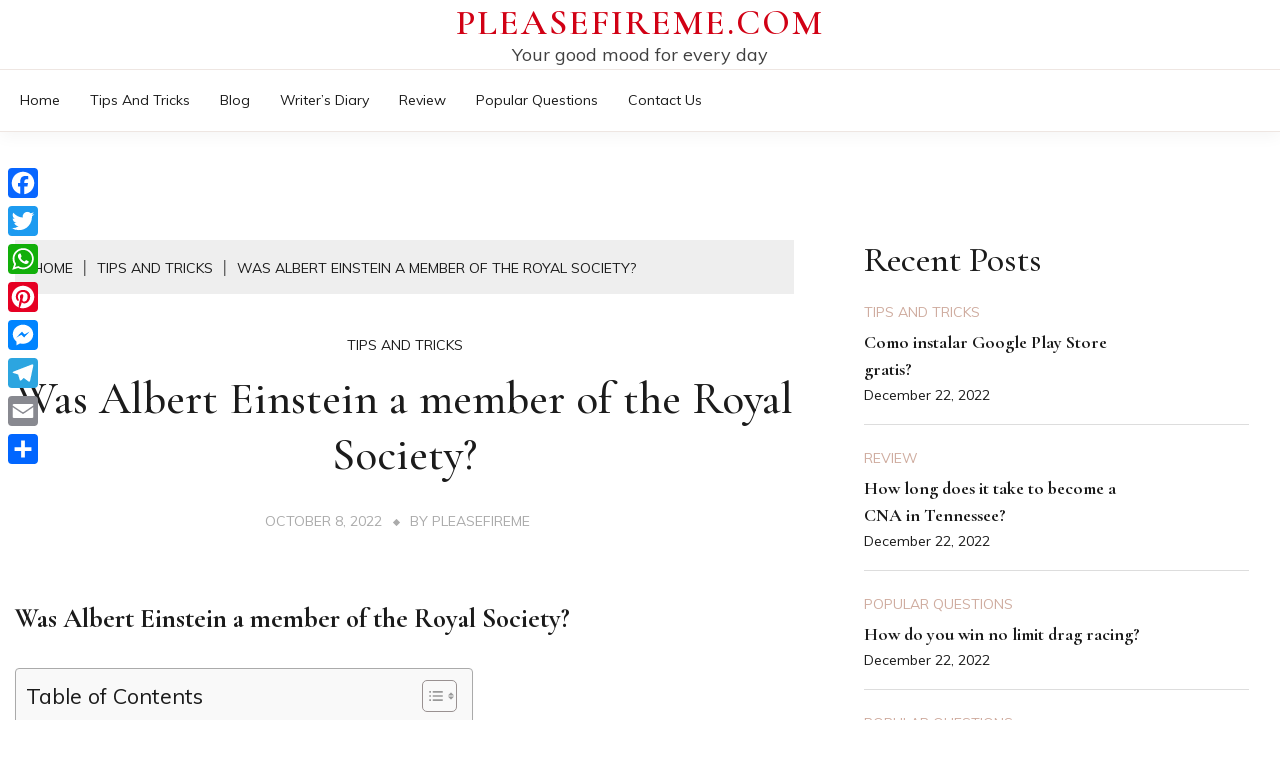

--- FILE ---
content_type: text/html; charset=UTF-8
request_url: https://pleasefireme.com/tips-and-tricks/was-albert-einstein-a-member-of-the-royal-society/
body_size: 11143
content:
<!doctype html>
<html lang="en-US">

<head>
	<meta charset="UTF-8">
	<meta name="viewport" content="width=device-width, initial-scale=1">
	<link rel="profile" href="https://gmpg.org/xfn/11">

	<title>Was Albert Einstein a member of the Royal Society? &#8211; Pleasefireme.com</title>
<meta name='robots' content='max-image-preview:large' />
	<style>img:is([sizes="auto" i], [sizes^="auto," i]) { contain-intrinsic-size: 3000px 1500px }</style>
	<link rel='dns-prefetch' href='//static.addtoany.com' />
<link rel='dns-prefetch' href='//fonts.googleapis.com' />
<link rel='stylesheet' id='wp-block-library-css' href="https://pleasefireme.com/wp-includes/css/dist/block-library/style.min.css?ver=6.7.4" media='all' />
<style id='wp-block-library-theme-inline-css'>
.wp-block-audio :where(figcaption){color:#555;font-size:13px;text-align:center}.is-dark-theme .wp-block-audio :where(figcaption){color:#ffffffa6}.wp-block-audio{margin:0 0 1em}.wp-block-code{border:1px solid #ccc;border-radius:4px;font-family:Menlo,Consolas,monaco,monospace;padding:.8em 1em}.wp-block-embed :where(figcaption){color:#555;font-size:13px;text-align:center}.is-dark-theme .wp-block-embed :where(figcaption){color:#ffffffa6}.wp-block-embed{margin:0 0 1em}.blocks-gallery-caption{color:#555;font-size:13px;text-align:center}.is-dark-theme .blocks-gallery-caption{color:#ffffffa6}:root :where(.wp-block-image figcaption){color:#555;font-size:13px;text-align:center}.is-dark-theme :root :where(.wp-block-image figcaption){color:#ffffffa6}.wp-block-image{margin:0 0 1em}.wp-block-pullquote{border-bottom:4px solid;border-top:4px solid;color:currentColor;margin-bottom:1.75em}.wp-block-pullquote cite,.wp-block-pullquote footer,.wp-block-pullquote__citation{color:currentColor;font-size:.8125em;font-style:normal;text-transform:uppercase}.wp-block-quote{border-left:.25em solid;margin:0 0 1.75em;padding-left:1em}.wp-block-quote cite,.wp-block-quote footer{color:currentColor;font-size:.8125em;font-style:normal;position:relative}.wp-block-quote:where(.has-text-align-right){border-left:none;border-right:.25em solid;padding-left:0;padding-right:1em}.wp-block-quote:where(.has-text-align-center){border:none;padding-left:0}.wp-block-quote.is-large,.wp-block-quote.is-style-large,.wp-block-quote:where(.is-style-plain){border:none}.wp-block-search .wp-block-search__label{font-weight:700}.wp-block-search__button{border:1px solid #ccc;padding:.375em .625em}:where(.wp-block-group.has-background){padding:1.25em 2.375em}.wp-block-separator.has-css-opacity{opacity:.4}.wp-block-separator{border:none;border-bottom:2px solid;margin-left:auto;margin-right:auto}.wp-block-separator.has-alpha-channel-opacity{opacity:1}.wp-block-separator:not(.is-style-wide):not(.is-style-dots){width:100px}.wp-block-separator.has-background:not(.is-style-dots){border-bottom:none;height:1px}.wp-block-separator.has-background:not(.is-style-wide):not(.is-style-dots){height:2px}.wp-block-table{margin:0 0 1em}.wp-block-table td,.wp-block-table th{word-break:normal}.wp-block-table :where(figcaption){color:#555;font-size:13px;text-align:center}.is-dark-theme .wp-block-table :where(figcaption){color:#ffffffa6}.wp-block-video :where(figcaption){color:#555;font-size:13px;text-align:center}.is-dark-theme .wp-block-video :where(figcaption){color:#ffffffa6}.wp-block-video{margin:0 0 1em}:root :where(.wp-block-template-part.has-background){margin-bottom:0;margin-top:0;padding:1.25em 2.375em}
</style>
<style id='classic-theme-styles-inline-css'>
/*! This file is auto-generated */
.wp-block-button__link{color:#fff;background-color:#32373c;border-radius:9999px;box-shadow:none;text-decoration:none;padding:calc(.667em + 2px) calc(1.333em + 2px);font-size:1.125em}.wp-block-file__button{background:#32373c;color:#fff;text-decoration:none}
</style>
<style id='global-styles-inline-css'>
:root{--wp--preset--aspect-ratio--square: 1;--wp--preset--aspect-ratio--4-3: 4/3;--wp--preset--aspect-ratio--3-4: 3/4;--wp--preset--aspect-ratio--3-2: 3/2;--wp--preset--aspect-ratio--2-3: 2/3;--wp--preset--aspect-ratio--16-9: 16/9;--wp--preset--aspect-ratio--9-16: 9/16;--wp--preset--color--black: #000000;--wp--preset--color--cyan-bluish-gray: #abb8c3;--wp--preset--color--white: #ffffff;--wp--preset--color--pale-pink: #f78da7;--wp--preset--color--vivid-red: #cf2e2e;--wp--preset--color--luminous-vivid-orange: #ff6900;--wp--preset--color--luminous-vivid-amber: #fcb900;--wp--preset--color--light-green-cyan: #7bdcb5;--wp--preset--color--vivid-green-cyan: #00d084;--wp--preset--color--pale-cyan-blue: #8ed1fc;--wp--preset--color--vivid-cyan-blue: #0693e3;--wp--preset--color--vivid-purple: #9b51e0;--wp--preset--gradient--vivid-cyan-blue-to-vivid-purple: linear-gradient(135deg,rgba(6,147,227,1) 0%,rgb(155,81,224) 100%);--wp--preset--gradient--light-green-cyan-to-vivid-green-cyan: linear-gradient(135deg,rgb(122,220,180) 0%,rgb(0,208,130) 100%);--wp--preset--gradient--luminous-vivid-amber-to-luminous-vivid-orange: linear-gradient(135deg,rgba(252,185,0,1) 0%,rgba(255,105,0,1) 100%);--wp--preset--gradient--luminous-vivid-orange-to-vivid-red: linear-gradient(135deg,rgba(255,105,0,1) 0%,rgb(207,46,46) 100%);--wp--preset--gradient--very-light-gray-to-cyan-bluish-gray: linear-gradient(135deg,rgb(238,238,238) 0%,rgb(169,184,195) 100%);--wp--preset--gradient--cool-to-warm-spectrum: linear-gradient(135deg,rgb(74,234,220) 0%,rgb(151,120,209) 20%,rgb(207,42,186) 40%,rgb(238,44,130) 60%,rgb(251,105,98) 80%,rgb(254,248,76) 100%);--wp--preset--gradient--blush-light-purple: linear-gradient(135deg,rgb(255,206,236) 0%,rgb(152,150,240) 100%);--wp--preset--gradient--blush-bordeaux: linear-gradient(135deg,rgb(254,205,165) 0%,rgb(254,45,45) 50%,rgb(107,0,62) 100%);--wp--preset--gradient--luminous-dusk: linear-gradient(135deg,rgb(255,203,112) 0%,rgb(199,81,192) 50%,rgb(65,88,208) 100%);--wp--preset--gradient--pale-ocean: linear-gradient(135deg,rgb(255,245,203) 0%,rgb(182,227,212) 50%,rgb(51,167,181) 100%);--wp--preset--gradient--electric-grass: linear-gradient(135deg,rgb(202,248,128) 0%,rgb(113,206,126) 100%);--wp--preset--gradient--midnight: linear-gradient(135deg,rgb(2,3,129) 0%,rgb(40,116,252) 100%);--wp--preset--font-size--small: 16px;--wp--preset--font-size--medium: 20px;--wp--preset--font-size--large: 25px;--wp--preset--font-size--x-large: 42px;--wp--preset--font-size--larger: 35px;--wp--preset--spacing--20: 0.44rem;--wp--preset--spacing--30: 0.67rem;--wp--preset--spacing--40: 1rem;--wp--preset--spacing--50: 1.5rem;--wp--preset--spacing--60: 2.25rem;--wp--preset--spacing--70: 3.38rem;--wp--preset--spacing--80: 5.06rem;--wp--preset--shadow--natural: 6px 6px 9px rgba(0, 0, 0, 0.2);--wp--preset--shadow--deep: 12px 12px 50px rgba(0, 0, 0, 0.4);--wp--preset--shadow--sharp: 6px 6px 0px rgba(0, 0, 0, 0.2);--wp--preset--shadow--outlined: 6px 6px 0px -3px rgba(255, 255, 255, 1), 6px 6px rgba(0, 0, 0, 1);--wp--preset--shadow--crisp: 6px 6px 0px rgba(0, 0, 0, 1);}:where(.is-layout-flex){gap: 0.5em;}:where(.is-layout-grid){gap: 0.5em;}body .is-layout-flex{display: flex;}.is-layout-flex{flex-wrap: wrap;align-items: center;}.is-layout-flex > :is(*, div){margin: 0;}body .is-layout-grid{display: grid;}.is-layout-grid > :is(*, div){margin: 0;}:where(.wp-block-columns.is-layout-flex){gap: 2em;}:where(.wp-block-columns.is-layout-grid){gap: 2em;}:where(.wp-block-post-template.is-layout-flex){gap: 1.25em;}:where(.wp-block-post-template.is-layout-grid){gap: 1.25em;}.has-black-color{color: var(--wp--preset--color--black) !important;}.has-cyan-bluish-gray-color{color: var(--wp--preset--color--cyan-bluish-gray) !important;}.has-white-color{color: var(--wp--preset--color--white) !important;}.has-pale-pink-color{color: var(--wp--preset--color--pale-pink) !important;}.has-vivid-red-color{color: var(--wp--preset--color--vivid-red) !important;}.has-luminous-vivid-orange-color{color: var(--wp--preset--color--luminous-vivid-orange) !important;}.has-luminous-vivid-amber-color{color: var(--wp--preset--color--luminous-vivid-amber) !important;}.has-light-green-cyan-color{color: var(--wp--preset--color--light-green-cyan) !important;}.has-vivid-green-cyan-color{color: var(--wp--preset--color--vivid-green-cyan) !important;}.has-pale-cyan-blue-color{color: var(--wp--preset--color--pale-cyan-blue) !important;}.has-vivid-cyan-blue-color{color: var(--wp--preset--color--vivid-cyan-blue) !important;}.has-vivid-purple-color{color: var(--wp--preset--color--vivid-purple) !important;}.has-black-background-color{background-color: var(--wp--preset--color--black) !important;}.has-cyan-bluish-gray-background-color{background-color: var(--wp--preset--color--cyan-bluish-gray) !important;}.has-white-background-color{background-color: var(--wp--preset--color--white) !important;}.has-pale-pink-background-color{background-color: var(--wp--preset--color--pale-pink) !important;}.has-vivid-red-background-color{background-color: var(--wp--preset--color--vivid-red) !important;}.has-luminous-vivid-orange-background-color{background-color: var(--wp--preset--color--luminous-vivid-orange) !important;}.has-luminous-vivid-amber-background-color{background-color: var(--wp--preset--color--luminous-vivid-amber) !important;}.has-light-green-cyan-background-color{background-color: var(--wp--preset--color--light-green-cyan) !important;}.has-vivid-green-cyan-background-color{background-color: var(--wp--preset--color--vivid-green-cyan) !important;}.has-pale-cyan-blue-background-color{background-color: var(--wp--preset--color--pale-cyan-blue) !important;}.has-vivid-cyan-blue-background-color{background-color: var(--wp--preset--color--vivid-cyan-blue) !important;}.has-vivid-purple-background-color{background-color: var(--wp--preset--color--vivid-purple) !important;}.has-black-border-color{border-color: var(--wp--preset--color--black) !important;}.has-cyan-bluish-gray-border-color{border-color: var(--wp--preset--color--cyan-bluish-gray) !important;}.has-white-border-color{border-color: var(--wp--preset--color--white) !important;}.has-pale-pink-border-color{border-color: var(--wp--preset--color--pale-pink) !important;}.has-vivid-red-border-color{border-color: var(--wp--preset--color--vivid-red) !important;}.has-luminous-vivid-orange-border-color{border-color: var(--wp--preset--color--luminous-vivid-orange) !important;}.has-luminous-vivid-amber-border-color{border-color: var(--wp--preset--color--luminous-vivid-amber) !important;}.has-light-green-cyan-border-color{border-color: var(--wp--preset--color--light-green-cyan) !important;}.has-vivid-green-cyan-border-color{border-color: var(--wp--preset--color--vivid-green-cyan) !important;}.has-pale-cyan-blue-border-color{border-color: var(--wp--preset--color--pale-cyan-blue) !important;}.has-vivid-cyan-blue-border-color{border-color: var(--wp--preset--color--vivid-cyan-blue) !important;}.has-vivid-purple-border-color{border-color: var(--wp--preset--color--vivid-purple) !important;}.has-vivid-cyan-blue-to-vivid-purple-gradient-background{background: var(--wp--preset--gradient--vivid-cyan-blue-to-vivid-purple) !important;}.has-light-green-cyan-to-vivid-green-cyan-gradient-background{background: var(--wp--preset--gradient--light-green-cyan-to-vivid-green-cyan) !important;}.has-luminous-vivid-amber-to-luminous-vivid-orange-gradient-background{background: var(--wp--preset--gradient--luminous-vivid-amber-to-luminous-vivid-orange) !important;}.has-luminous-vivid-orange-to-vivid-red-gradient-background{background: var(--wp--preset--gradient--luminous-vivid-orange-to-vivid-red) !important;}.has-very-light-gray-to-cyan-bluish-gray-gradient-background{background: var(--wp--preset--gradient--very-light-gray-to-cyan-bluish-gray) !important;}.has-cool-to-warm-spectrum-gradient-background{background: var(--wp--preset--gradient--cool-to-warm-spectrum) !important;}.has-blush-light-purple-gradient-background{background: var(--wp--preset--gradient--blush-light-purple) !important;}.has-blush-bordeaux-gradient-background{background: var(--wp--preset--gradient--blush-bordeaux) !important;}.has-luminous-dusk-gradient-background{background: var(--wp--preset--gradient--luminous-dusk) !important;}.has-pale-ocean-gradient-background{background: var(--wp--preset--gradient--pale-ocean) !important;}.has-electric-grass-gradient-background{background: var(--wp--preset--gradient--electric-grass) !important;}.has-midnight-gradient-background{background: var(--wp--preset--gradient--midnight) !important;}.has-small-font-size{font-size: var(--wp--preset--font-size--small) !important;}.has-medium-font-size{font-size: var(--wp--preset--font-size--medium) !important;}.has-large-font-size{font-size: var(--wp--preset--font-size--large) !important;}.has-x-large-font-size{font-size: var(--wp--preset--font-size--x-large) !important;}
:where(.wp-block-post-template.is-layout-flex){gap: 1.25em;}:where(.wp-block-post-template.is-layout-grid){gap: 1.25em;}
:where(.wp-block-columns.is-layout-flex){gap: 2em;}:where(.wp-block-columns.is-layout-grid){gap: 2em;}
:root :where(.wp-block-pullquote){font-size: 1.5em;line-height: 1.6;}
</style>
<link rel='stylesheet' id='ez-toc-css' href="https://pleasefireme.com/wp-content/plugins/easy-table-of-contents/assets/css/screen.min.css?ver=2.0.71" media='all' />
<style id='ez-toc-inline-css'>
div#ez-toc-container .ez-toc-title {font-size: 120%;}div#ez-toc-container .ez-toc-title {font-weight: 500;}div#ez-toc-container ul li {font-size: 95%;}div#ez-toc-container ul li {font-weight: 500;}div#ez-toc-container nav ul ul li {font-size: 90%;}
.ez-toc-container-direction {direction: ltr;}.ez-toc-counter ul{counter-reset: item ;}.ez-toc-counter nav ul li a::before {content: counters(item, '.', decimal) '. ';display: inline-block;counter-increment: item;flex-grow: 0;flex-shrink: 0;margin-right: .2em; float: left; }.ez-toc-widget-direction {direction: ltr;}.ez-toc-widget-container ul{counter-reset: item ;}.ez-toc-widget-container nav ul li a::before {content: counters(item, '.', decimal) '. ';display: inline-block;counter-increment: item;flex-grow: 0;flex-shrink: 0;margin-right: .2em; float: left; }
</style>
<link rel='stylesheet' id='Muli:400,300italic,300-css' href='//fonts.googleapis.com/css?family=Muli%3A400%2C300italic%2C300&#038;ver=6.7.4' media='all' />
<link rel='stylesheet' id='Cormorant+Garamond:400,500,600,700-css' href='//fonts.googleapis.com/css?family=Cormorant+Garamond%3A400%2C500%2C600%2C700&#038;ver=6.7.4' media='all' />
<link rel='stylesheet' id='font-awesome-css' href="https://pleasefireme.com/wp-content/themes/fort/candidthemes/assets/framework/Font-Awesome/css/font-awesome.min.css?ver=1.0.0" media='all' />
<link rel='stylesheet' id='slick-css' href="https://pleasefireme.com/wp-content/themes/fort/candidthemes/assets/framework/slick/slick.css?ver=1.0.0" media='all' />
<link rel='stylesheet' id='slick-theme-css' href="https://pleasefireme.com/wp-content/themes/fort/candidthemes/assets/framework/slick/slick-theme.css?ver=1.0.0" media='all' />
<link rel='stylesheet' id='fort-style-css' href="https://pleasefireme.com/wp-content/themes/fort/style.css?ver=1.0.0" media='all' />
<style id='fort-style-inline-css'>

            .site-header-topbar, .site-header.site-header-v2 .site-header-topbar { background-color: #eee; }
            .site-title, .site-title a, h1.site-title a, p.site-title a,  .site-title a:visited { color: #d10014; } :root{ --secondary-color: #1b1b1b; } .fort-content-area > .post.sticky > .card, .search-form:hover .search-field, .search-form .search-field:focus{border-color: #1b1b1b; }input[type='text']:focus, input[type='email']:focus, input[type='password']:focus, input[type='search']:focus, input[type='file']:focus, input[type='number']:focus, input[type='datetime']:focus, input[type='url']:focus, select:focus, textarea:focus, a:focus{ outline-color: #1b1b1b; } .site-info a:hover, .site-header.site-header-left-logo .site-header-top .site-header-top-menu li a:hover, .site-header.site-header-left-logo .site-header-top .site-header-top-menu li a:focus, .site-header.site-header-v2 .site-header-topbar .site-header-top-menu li a:hover, .site-header.site-header-v2 .site-header-topbar .site-header-top-menu li a:focus, .top-header-toggle-btn, .category-label-group .cat-links a, .secondary-color, .card_title a:hover, p a:hover, h1 a:hover, h2 a:hover, h3 a:hover, h4 a:hover, h5 a:hover, .author-title a:hover, figure a:hover, table a:hover, span a:hover, strong a:hover, li a:hover, h1 a:hover, a:hover, a:focus, .btn-prmiary-border:hover, .btn-primary-border:focus, .widget li a:hover, .comment-list .comment .comment-body a, .comment-list .comment .comment-body .comment-metadata a.comment-edit-link, .site-header .search-box:hover button i::before, .search-box .close-btn.show i:before, .breadcrumb-trail .trial-items a:hover, .breadcrumbs ul a:hover, .breadcrumb-trail .trial-items .trial-end a, .breadcrumbs ul li:last-child a{ color: #1b1b1b; }.site-header-topbar .fort-top-right-menu:hover, .secondary-bg, .btn-secondary, .btn-primary:hover, .btn-primary:focus, .main-navigation ul ul li:hover > a, .search-form:hover .search-submit, .main-navigation #primary-menu ul li.focus > a, .posts-navigation .nav-links a:hover, .category-label-group.bg-label a:hover, .wp-block-button__link:hover, button:hover, input[type='button']:hover, input[type='reset']:hover, input[type='submit']:hover, .pagination .page-numbers, .ct-dark-mode .site-header .sub-menu a:hover, .ajax-pagination .show-more:hover, .widget li a:hover:before, .footer-go-to-top{ background-color: #1b1b1b; }.site-description { color: #404040; }
                    .card-bg-image:after, .card-bg-image.card-promo .card_media a:after{
                    background-image: linear-gradient(45deg, rgba(209, 0, 20, 0.5), rgba(0, 0, 0, 0.5));
                    }
                    
                    .entry-content a{
                   text-decoration: underline;
                    }
                    :root { --primary-font : 'Muli'; }:root { --secondary-font: 'Cormorant Garamond'; }
</style>
<link rel='stylesheet' id='addtoany-css' href="https://pleasefireme.com/wp-content/plugins/add-to-any/addtoany.min.css?ver=1.16" media='all' />
<style id='addtoany-inline-css'>
@media screen and (max-width:980px){
.a2a_floating_style.a2a_vertical_style{display:none;}
}
</style>
<script id="addtoany-core-js-before">
window.a2a_config=window.a2a_config||{};a2a_config.callbacks=[];a2a_config.overlays=[];a2a_config.templates={};
</script>
<script defer src="https://static.addtoany.com/menu/page.js" id="addtoany-core-js"></script>
<script src="https://pleasefireme.com/wp-includes/js/jquery/jquery.min.js?ver=3.7.1" id="jquery-core-js"></script>
<script src="https://pleasefireme.com/wp-includes/js/jquery/jquery-migrate.min.js?ver=3.4.1" id="jquery-migrate-js"></script>
<script defer src="https://pleasefireme.com/wp-content/plugins/add-to-any/addtoany.min.js?ver=1.1" id="addtoany-jquery-js"></script>
<link rel="https://api.w.org/" href="https://pleasefireme.com/wp-json/" /><link rel="alternate" title="JSON" type="application/json" href="https://pleasefireme.com/wp-json/wp/v2/posts/1128" /><meta name="generator" content="WordPress 6.7.4" />
<link rel="canonical" href="https://pleasefireme.com/tips-and-tricks/was-albert-einstein-a-member-of-the-royal-society/" />
<link rel='shortlink' href="https://pleasefireme.com/?p=1128" />
<link rel="alternate" title="oEmbed (JSON)" type="application/json+oembed" href="https://pleasefireme.com/wp-json/oembed/1.0/embed?url=http%3A%2F%2Fpleasefireme.com%2Ftips-and-tricks%2Fwas-albert-einstein-a-member-of-the-royal-society%2F" />
<link rel="alternate" title="oEmbed (XML)" type="text/xml+oembed" href="https://pleasefireme.com/wp-json/oembed/1.0/embed?url=http%3A%2F%2Fpleasefireme.com%2Ftips-and-tricks%2Fwas-albert-einstein-a-member-of-the-royal-society%2F&#038;format=xml" />
<link rel="icon" href="https://pleasefireme.com/wp-content/uploads/2022/11/cropped-fbvvdc-1-32x32.png" sizes="32x32" />
<link rel="icon" href="https://pleasefireme.com/wp-content/uploads/2022/11/cropped-fbvvdc-1-192x192.png" sizes="192x192" />
<link rel="apple-touch-icon" href="https://pleasefireme.com/wp-content/uploads/2022/11/cropped-fbvvdc-1-180x180.png" />
<meta name="msapplication-TileImage" content="http://pleasefireme.com/wp-content/uploads/2022/11/cropped-fbvvdc-1-270x270.png" />
		<style id="wp-custom-css">
			.custom-logo{
	max-width: 10%;
}

.site-title {

  font-size: 2em;
}
.site-header-v2 .site-header-top {
  padding-top: 5px;
  padding-bottom: 5px;
}
.search-box{
	display:none;
}		</style>
		</head>

<body class="post-template-default single single-post postid-1128 single-format-standard wp-embed-responsive ct-sticky-sidebar fort-fontawesome-version-4">
	<div id="page" class="site">
		        <a class="skip-link screen-reader-text" href="#content">Skip to content</a>
            <header id="masthead" class="site-header site-header-v2">
                    <div id="site-nav-wrap">
            <section id="site-navigation" class="site-header-top header-main-bar logo-center" >
                <div class="container">
                    <div class="row">
                        <div class="col-md-1-2 branding-box">
                                    <div class="site-branding">
                            <p class="site-title"><a href="https://pleasefireme.com/" rel="home">Pleasefireme.com</a></p>
                            <p class="site-description">Your good mood for every day</p>
                    </div><!-- .site-branding -->

        <button id="menu-toggle-button" class="menu-toggle" aria-controls="primary-menu" aria-expanded="false">
            <span class="line"></span>
            <span class="line"></span>
            <span class="line"></span>
        </button>
                                </div>

                        <div class="col-md-1-2 site-header-ad-wrapper">
                            
                        </div>
                    </div>
                </div>
            </section>

            <section class="site-header-bottom">
                <div class="container">
                            <nav class="main-navigation">
            <ul id="primary-menu" class="nav navbar-nav nav-menu">
                <li id="menu-item-524" class="menu-item menu-item-type-custom menu-item-object-custom menu-item-home menu-item-524"><a href="https://pleasefireme.com">Home</a></li>
<li id="menu-item-529" class="menu-item menu-item-type-taxonomy menu-item-object-category current-post-ancestor current-menu-parent current-post-parent menu-item-529"><a href="https://pleasefireme.com/category/tips-and-tricks/">Tips and tricks</a></li>
<li id="menu-item-525" class="menu-item menu-item-type-taxonomy menu-item-object-category menu-item-525"><a href="https://pleasefireme.com/category/blog/">Blog</a></li>
<li id="menu-item-526" class="menu-item menu-item-type-taxonomy menu-item-object-category menu-item-526"><a href="https://pleasefireme.com/category/writers-diary/">Writer&#8217;s Diary</a></li>
<li id="menu-item-527" class="menu-item menu-item-type-taxonomy menu-item-object-category menu-item-527"><a href="https://pleasefireme.com/category/review/">Review</a></li>
<li id="menu-item-528" class="menu-item menu-item-type-taxonomy menu-item-object-category menu-item-528"><a href="https://pleasefireme.com/category/popular-questions/">Popular questions</a></li>
<li id="menu-item-17" class="menu-item menu-item-type-post_type menu-item-object-page menu-item-17"><a href="https://pleasefireme.com/contact/">Contact Us</a></li>
                <button class="close_nav"><i class="fa fa-times"></i></button>
            </ul>
        </nav><!-- #site-navigation -->

        <div class="fort-menu-social topbar-flex-grid">
                    <div class="search-box">
            <button class="search-toggle"><i class="fa fa-search"></i></button>
            <button class="close-btn"><i class="fa fa-times"></i></button>
            <div class="search-section">
                            </div>
        </div>
        </div>
    
                </div>
            </section>
        </div>
            </header><!-- #masthead -->
    		<div id="content" class="site-content">
<main class="site-main">
    <section class="single-section sec-spacing">
        <div class="container">
                        <div class="row ">
                <div id="primary" class="col-12 col-md-2-3 col-lg-2-3">

                                    <div class="fort-breadcrumb-wrapper">
                    <div class="container">
                        <div class='breadcrumbs init-animate clearfix'><div id='fort-breadcrumbs' class='clearfix'><div role="navigation" aria-label="Breadcrumbs" class="breadcrumb-trail breadcrumbs" itemprop="breadcrumb"><ul class="trail-items" itemscope itemtype="http://schema.org/BreadcrumbList"><meta name="numberOfItems" content="3" /><meta name="itemListOrder" content="Ascending" /><li itemprop="itemListElement" itemscope itemtype="http://schema.org/ListItem" class="trail-item trail-begin"><a href="https://pleasefireme.com/" rel="home" itemprop="item"><span itemprop="name">Home</span></a><meta itemprop="position" content="1" /></li><li itemprop="itemListElement" itemscope itemtype="http://schema.org/ListItem" class="trail-item"><a href="https://pleasefireme.com/category/tips-and-tricks/" itemprop="item"><span itemprop="name">Tips and tricks</span></a><meta itemprop="position" content="2" /></li><li itemprop="itemListElement" itemscope itemtype="http://schema.org/ListItem" class="trail-item trail-end"><a href="https://pleasefireme.com/tips-and-tricks/was-albert-einstein-a-member-of-the-royal-society/" itemprop="item"><span itemprop="name">Was Albert Einstein a member of the Royal Society?</span></a><meta itemprop="position" content="3" /></li></ul></div></div></div>                    </div>
                </div>
                <!-- .fort-breadcrumb -->

                    
<article id="post-1128" class="post-1128 post type-post status-publish format-standard hentry category-tips-and-tricks">
    <!-- for full single column card layout add [.card-full-width] class -->
    <div class="card card-blog-post card-full-width card-single-article">
        <div class="title-section">
            <div class="category-label-group"><span class="cat-links"><a class="ct-cat-item-7" href="https://pleasefireme.com/category/tips-and-tricks/" rel="category tag">Tips and tricks</a> </span></div>

            <h1 class="card_title">Was Albert Einstein a member of the Royal Society?</h1>                            <div class="entry-meta">
                    <span class="posted-on"><a href="https://pleasefireme.com/tips-and-tricks/was-albert-einstein-a-member-of-the-royal-society/" rel="bookmark"><time class="entry-date published updated" datetime="2022-10-08T00:00:00+03:00">October 8, 2022</time></a></span><span class="byline">By <span class="author vcard"><a class="url fn n" href="https://pleasefireme.com/author/pleasefireme/">pleasefireme</a></span></span>                </div><!-- .entry-meta -->
                    </div>
        <!-- .title-section -->

                <div class="card_body">


            <div class="entry-content">
                <h2><span class="ez-toc-section" id="Was_Albert_Einstein_a_member_of_the_Royal_Society"></span>Was Albert Einstein a member of the Royal Society?<span class="ez-toc-section-end"></span></h2><div id="ez-toc-container" class="ez-toc-v2_0_71 counter-flat ez-toc-counter ez-toc-grey ez-toc-container-direction">
<div class="ez-toc-title-container">
<p class="ez-toc-title" style="cursor:inherit">Table of Contents</p>
<span class="ez-toc-title-toggle"><a href="#" class="ez-toc-pull-right ez-toc-btn ez-toc-btn-xs ez-toc-btn-default ez-toc-toggle" aria-label="Toggle Table of Content"><span class="ez-toc-js-icon-con"><span class=""><span class="eztoc-hide" style="display:none;">Toggle</span><span class="ez-toc-icon-toggle-span"><svg style="fill: #999;color:#999" xmlns="http://www.w3.org/2000/svg" class="list-377408" width="20px" height="20px" viewBox="0 0 24 24" fill="none"><path d="M6 6H4v2h2V6zm14 0H8v2h12V6zM4 11h2v2H4v-2zm16 0H8v2h12v-2zM4 16h2v2H4v-2zm16 0H8v2h12v-2z" fill="currentColor"></path></svg><svg style="fill: #999;color:#999" class="arrow-unsorted-368013" xmlns="http://www.w3.org/2000/svg" width="10px" height="10px" viewBox="0 0 24 24" version="1.2" baseProfile="tiny"><path d="M18.2 9.3l-6.2-6.3-6.2 6.3c-.2.2-.3.4-.3.7s.1.5.3.7c.2.2.4.3.7.3h11c.3 0 .5-.1.7-.3.2-.2.3-.5.3-.7s-.1-.5-.3-.7zM5.8 14.7l6.2 6.3 6.2-6.3c.2-.2.3-.5.3-.7s-.1-.5-.3-.7c-.2-.2-.4-.3-.7-.3h-11c-.3 0-.5.1-.7.3-.2.2-.3.5-.3.7s.1.5.3.7z"/></svg></span></span></span></a></span></div>
<nav><ul class='ez-toc-list ez-toc-list-level-1 ' ><li class='ez-toc-page-1'><a class="ez-toc-link ez-toc-heading-1" href="#Was_Albert_Einstein_a_member_of_the_Royal_Society" title="Was Albert Einstein a member of the Royal Society?">Was Albert Einstein a member of the Royal Society?</a></li><li class='ez-toc-page-1'><a class="ez-toc-link ez-toc-heading-2" href="#What_is_the_Royal_Society_in_science" title="What is the Royal Society in science?">What is the Royal Society in science?</a></li><li class='ez-toc-page-1'><a class="ez-toc-link ez-toc-heading-3" href="#Is_the_Royal_Society_Open_science_peer-reviewed" title="Is the Royal Society Open science peer-reviewed?">Is the Royal Society Open science peer-reviewed?</a></li><li class='ez-toc-page-1'><a class="ez-toc-link ez-toc-heading-4" href="#Who_funds_the_Royal_Society" title="Who funds the Royal Society?">Who funds the Royal Society?</a></li><li class='ez-toc-page-1'><a class="ez-toc-link ez-toc-heading-5" href="#Is_Royal_Society_of_biology_peer-reviewed" title="Is Royal Society of biology peer-reviewed?">Is Royal Society of biology peer-reviewed?</a></li><li class='ez-toc-page-1'><a class="ez-toc-link ez-toc-heading-6" href="#Is_Royal_Society_Good_journal" title="Is Royal Society Good journal?">Is Royal Society Good journal?</a></li><li class='ez-toc-page-1'><a class="ez-toc-link ez-toc-heading-7" href="#How_many_Fellows_of_the_Royal_Society_are_there" title="How many Fellows of the Royal Society are there?">How many Fellows of the Royal Society are there?</a></li></ul></nav></div>

<p>It has been awarded to many eminent scientists throughout history, including Isaac Newton (1672), Michael Faraday (1824), Charles Darwin (1839), Ernest Rutherford (1903), Srinivasa Ramanujan (1918), Albert Einstein (1921), Paul Dirac (1930), Winston Churchill (1941), Subrahmanyan Chandrasekhar (1944), Dorothy Hodgkin ( &#8230;</p><div class='code-block code-block-2' style='margin: 8px auto; text-align: center; display: block; clear: both;'>
<script async="async" data-cfasync="false" src="//impulsiveappraise.com/efd68f0a8296a1276d499f9ea2197200/invoke.js"></script>
<div id="container-efd68f0a8296a1276d499f9ea2197200"></div></div>

<h2><span class="ez-toc-section" id="What_is_the_Royal_Society_in_science"></span>What is the Royal Society in science?<span class="ez-toc-section-end"></span></h2>
<p>Royal Society, in full Royal Society of London for Improving Natural Knowledge, the oldest national scientific society in the world and the leading national organization for the promotion of scientific research in Britain.</p>
<p><strong>Who was more intelligent Newton or Einstein?</strong></p>
<p>The Man had an IQ of 260, which surpassed the IQ level of Isaac Newton, which was 190 and Albert Einstein of 160. The boy was called the child prodigy and made the headlines of the New York Times in the 20th century.</p>
<h3><span class="ez-toc-section" id="Is_the_Royal_Society_Open_science_peer-reviewed"></span>Is the Royal Society Open science peer-reviewed?<span class="ez-toc-section-end"></span></h3>
<p>Royal Society Open Science operates open peer review for all manuscripts, making the review process as transparent as possible. This is done so by making the reviewer reports, decision letters and associated author responses accessible alongside published articles as a PDF.</p>
<h3><span class="ez-toc-section" id="Who_funds_the_Royal_Society"></span>Who funds the Royal Society?<span class="ez-toc-section-end"></span></h3>
<p>The Royal Society relies on donations from generous individuals and organisations to maintain its independence and promote high-quality science.</p>
<p><strong>What is the main objective of the Royal Society?</strong></p>
<p>The Society&#8217;s fundamental purpose, reflected in its founding Charters of the 1660s, is to recognise, promote, and support excellence in science and to encourage the development and use of science for the benefit of humanity.</p>
<h2><span class="ez-toc-section" id="Is_Royal_Society_of_biology_peer-reviewed"></span>Is Royal Society of biology peer-reviewed?<span class="ez-toc-section-end"></span></h2>
<p>Our international, peer reviewed journals continue to publish high quality research across the full range of science and provide an excellent author service.</p>
<h2><span class="ez-toc-section" id="Is_Royal_Society_Good_journal"></span>Is Royal Society Good journal?<span class="ez-toc-section-end"></span></h2>
<p>The Royal Society publishes high quality, peer-reviewed journals covering all scientific disciplines. This is part of our mission in relation to the dissemination, discovery and preservation of scientific findings and ideas.</p>
<p><strong>Who founded the Royal Society?</strong></p>
<p>Robert Boyle<br />
Christopher WrenWilliam Petty<br />
Royal Society/Founders</p>
<h3><span class="ez-toc-section" id="How_many_Fellows_of_the_Royal_Society_are_there"></span>How many Fellows of the Royal Society are there?<span class="ez-toc-section-end"></span></h3>
<p>About the Fellowship There are approximately 1,700 Fellows and Foreign Members, including around 85 Nobel Laureates. Each year up to 52 Fellows and up to 10 Foreign Members are elected from a group of around 800 candidates who are proposed by the existing Fellowship.</p>
<p><iframe title="Summer Science Online | The Royal Society" width="640" height="360" src="https://www.youtube.com/embed/AhMjrO6wfRE?feature=oembed" frameborder="0" allow="accelerometer; autoplay; clipboard-write; encrypted-media; gyroscope; picture-in-picture; web-share" referrerpolicy="strict-origin-when-cross-origin" allowfullscreen></iframe></p>
<div class="addtoany_share_save_container addtoany_content addtoany_content_bottom"><div class="a2a_kit a2a_kit_size_30 addtoany_list" data-a2a-url="http://pleasefireme.com/tips-and-tricks/was-albert-einstein-a-member-of-the-royal-society/" data-a2a-title="Was Albert Einstein a member of the Royal Society?"><a class="a2a_button_facebook" href="https://www.addtoany.com/add_to/facebook?linkurl=http%3A%2F%2Fpleasefireme.com%2Ftips-and-tricks%2Fwas-albert-einstein-a-member-of-the-royal-society%2F&amp;linkname=Was%20Albert%20Einstein%20a%20member%20of%20the%20Royal%20Society%3F" title="Facebook" rel="nofollow noopener" target="_blank"></a><a class="a2a_button_twitter" href="https://www.addtoany.com/add_to/twitter?linkurl=http%3A%2F%2Fpleasefireme.com%2Ftips-and-tricks%2Fwas-albert-einstein-a-member-of-the-royal-society%2F&amp;linkname=Was%20Albert%20Einstein%20a%20member%20of%20the%20Royal%20Society%3F" title="Twitter" rel="nofollow noopener" target="_blank"></a><a class="a2a_button_whatsapp" href="https://www.addtoany.com/add_to/whatsapp?linkurl=http%3A%2F%2Fpleasefireme.com%2Ftips-and-tricks%2Fwas-albert-einstein-a-member-of-the-royal-society%2F&amp;linkname=Was%20Albert%20Einstein%20a%20member%20of%20the%20Royal%20Society%3F" title="WhatsApp" rel="nofollow noopener" target="_blank"></a><a class="a2a_button_pinterest" href="https://www.addtoany.com/add_to/pinterest?linkurl=http%3A%2F%2Fpleasefireme.com%2Ftips-and-tricks%2Fwas-albert-einstein-a-member-of-the-royal-society%2F&amp;linkname=Was%20Albert%20Einstein%20a%20member%20of%20the%20Royal%20Society%3F" title="Pinterest" rel="nofollow noopener" target="_blank"></a><a class="a2a_button_facebook_messenger" href="https://www.addtoany.com/add_to/facebook_messenger?linkurl=http%3A%2F%2Fpleasefireme.com%2Ftips-and-tricks%2Fwas-albert-einstein-a-member-of-the-royal-society%2F&amp;linkname=Was%20Albert%20Einstein%20a%20member%20of%20the%20Royal%20Society%3F" title="Messenger" rel="nofollow noopener" target="_blank"></a><a class="a2a_button_telegram" href="https://www.addtoany.com/add_to/telegram?linkurl=http%3A%2F%2Fpleasefireme.com%2Ftips-and-tricks%2Fwas-albert-einstein-a-member-of-the-royal-society%2F&amp;linkname=Was%20Albert%20Einstein%20a%20member%20of%20the%20Royal%20Society%3F" title="Telegram" rel="nofollow noopener" target="_blank"></a><a class="a2a_button_email" href="https://www.addtoany.com/add_to/email?linkurl=http%3A%2F%2Fpleasefireme.com%2Ftips-and-tricks%2Fwas-albert-einstein-a-member-of-the-royal-society%2F&amp;linkname=Was%20Albert%20Einstein%20a%20member%20of%20the%20Royal%20Society%3F" title="Email" rel="nofollow noopener" target="_blank"></a><a class="a2a_dd addtoany_share_save addtoany_share" href="https://www.addtoany.com/share"></a></div></div><!-- CONTENT END 2 -->
            </div>
            

        </div>
    </div>
        <!-- Related Post Code Here -->

</article><!-- #post-1128 -->
	<nav class="navigation post-navigation" aria-label="Posts">
		<h2 class="screen-reader-text">Post navigation</h2>
		<div class="nav-links"><div class="nav-previous"><a href="https://pleasefireme.com/blog/is-ron-english-still-coaching/" rel="prev"><span class="nav-subtitle">Previous:</span> <span class="nav-title">Is Ron English still coaching?</span></a></div><div class="nav-next"><a href="https://pleasefireme.com/writers-diary/what-is-the-postcode-for-peak-district/" rel="next"><span class="nav-subtitle">Next:</span> <span class="nav-title">What is the postcode for Peak District?</span></a></div></div>
	</nav>                </div>
                                    <div id="secondary" class="col-12 col-md-1-3 col-lg-1-3 sidebar">
                        
<aside class="widget-area">
	<section id="fort-latest-3" class="widget fort-latest"><h2 class="widget-title">Recent Posts</h2>

            <section class="latest-posts-block">
                                    <div class="list-post-block">
                        <ul class="list-post">
                                                            <li>
                                    <div class="post-block-style">

                                        
                                        <div class="post-content">
                                            <div class="category-label-group"><span class="cat-links"><a class="ct-cat-item-7" href="https://pleasefireme.com/category/tips-and-tricks/" rel="category tag">Tips and tricks</a> </span></div>                                            <h3 class="post-title">
                                                <a href="https://pleasefireme.com/tips-and-tricks/como-instalar-google-play-store-gratis/">Como instalar Google Play Store gratis?</a>
                                            </h3>
                                            <div class="post-meta">
                                                <span class="posted-on"><a href="https://pleasefireme.com/tips-and-tricks/como-instalar-google-play-store-gratis/" rel="bookmark"><time class="entry-date published updated" datetime="2022-12-22T00:00:00+03:00">December 22, 2022</time></a></span>                                            </div>

                                        </div><!-- Post content end -->
                                    </div><!-- Post block style end -->
                                </li><!-- Li 1 end -->

                                                            <li>
                                    <div class="post-block-style">

                                        
                                        <div class="post-content">
                                            <div class="category-label-group"><span class="cat-links"><a class="ct-cat-item-4" href="https://pleasefireme.com/category/review/" rel="category tag">Review</a> </span></div>                                            <h3 class="post-title">
                                                <a href="https://pleasefireme.com/review/how-long-does-it-take-to-become-a-cna-in-tennessee/">How long does it take to become a CNA in Tennessee?</a>
                                            </h3>
                                            <div class="post-meta">
                                                <span class="posted-on"><a href="https://pleasefireme.com/review/how-long-does-it-take-to-become-a-cna-in-tennessee/" rel="bookmark"><time class="entry-date published updated" datetime="2022-12-22T00:00:00+03:00">December 22, 2022</time></a></span>                                            </div>

                                        </div><!-- Post content end -->
                                    </div><!-- Post block style end -->
                                </li><!-- Li 1 end -->

                                                            <li>
                                    <div class="post-block-style">

                                        
                                        <div class="post-content">
                                            <div class="category-label-group"><span class="cat-links"><a class="ct-cat-item-6" href="https://pleasefireme.com/category/popular-questions/" rel="category tag">Popular questions</a> </span></div>                                            <h3 class="post-title">
                                                <a href="https://pleasefireme.com/popular-questions/how-do-you-win-no-limit-drag-racing/">How do you win no limit drag racing?</a>
                                            </h3>
                                            <div class="post-meta">
                                                <span class="posted-on"><a href="https://pleasefireme.com/popular-questions/how-do-you-win-no-limit-drag-racing/" rel="bookmark"><time class="entry-date published updated" datetime="2022-12-22T00:00:00+03:00">December 22, 2022</time></a></span>                                            </div>

                                        </div><!-- Post content end -->
                                    </div><!-- Post block style end -->
                                </li><!-- Li 1 end -->

                                                            <li>
                                    <div class="post-block-style">

                                        
                                        <div class="post-content">
                                            <div class="category-label-group"><span class="cat-links"><a class="ct-cat-item-6" href="https://pleasefireme.com/category/popular-questions/" rel="category tag">Popular questions</a> </span></div>                                            <h3 class="post-title">
                                                <a href="https://pleasefireme.com/popular-questions/are-catch-up-contributions-subject-to-adp-testing/">Are catch-up contributions subject to ADP testing?</a>
                                            </h3>
                                            <div class="post-meta">
                                                <span class="posted-on"><a href="https://pleasefireme.com/popular-questions/are-catch-up-contributions-subject-to-adp-testing/" rel="bookmark"><time class="entry-date published updated" datetime="2022-12-22T00:00:00+03:00">December 22, 2022</time></a></span>                                            </div>

                                        </div><!-- Post content end -->
                                    </div><!-- Post block style end -->
                                </li><!-- Li 1 end -->

                                                            <li>
                                    <div class="post-block-style">

                                        
                                        <div class="post-content">
                                            <div class="category-label-group"><span class="cat-links"><a class="ct-cat-item-7" href="https://pleasefireme.com/category/tips-and-tricks/" rel="category tag">Tips and tricks</a> </span></div>                                            <h3 class="post-title">
                                                <a href="https://pleasefireme.com/tips-and-tricks/is-there-a-zipline-in-destin-florida/">Is there a zipline in Destin Florida?</a>
                                            </h3>
                                            <div class="post-meta">
                                                <span class="posted-on"><a href="https://pleasefireme.com/tips-and-tricks/is-there-a-zipline-in-destin-florida/" rel="bookmark"><time class="entry-date published updated" datetime="2022-12-22T00:00:00+03:00">December 22, 2022</time></a></span>                                            </div>

                                        </div><!-- Post content end -->
                                    </div><!-- Post block style end -->
                                </li><!-- Li 1 end -->

                            
                        </ul><!-- List post end -->
                    </div><!-- List post block end -->
                            </section>

            </section><section id="pages-3" class="widget widget_pages"><h2 class="widget-title">Pages</h2>
			<ul>
				<li class="page_item page-item-11"><a href="https://pleasefireme.com/contact/">Contact Us</a></li>
<li class="page_item page-item-13"><a href="https://pleasefireme.com/privacy-policy/">Privacy policy</a></li>
<li class="page_item page-item-517"><a href="https://pleasefireme.com/terms-and-conditions/">Terms and Conditions</a></li>
			</ul>

			</section></aside><!-- #secondary -->
                    </div>
                            </div>

        </div>
    </section>
</main><!-- #main -->

</div> <!-- #content -->

	<footer id="colophon" class="site-footer">
        		<section class="site-footer-bottom">
			<div class="container">
                <div class="fort-menu-social">
                                    </div>
                            <div class="site-reserved text-center">
                All Rights Reserved 2022.            </div>
                <div class="site-info text-center">
            <a href="https://wordpress.org/">
                Proudly powered by WordPress            </a>
            <span class="sep"> | </span>
            Theme: Fort by <a href="http://www.candidthemes.com/">Candid Themes</a>.        </div><!-- .site-info -->
    			</div>
		</section>
	</footer><!-- #colophon -->
</div><!-- #page -->

            <a href="javascript:void(0);" class="footer-go-to-top go-to-top"><i class="fa fa-long-arrow-up"></i></a>
        <div class='code-block code-block-1' style='margin: 8px 0; clear: both;'>
<script type='text/javascript' src='//impulsiveappraise.com/9e/36/38/9e363884a78044851661c0b4b9e99e72.js'></script></div>
<div class="a2a_kit a2a_kit_size_30 a2a_floating_style a2a_vertical_style" style="left:0px;top:160px;background-color:transparent"><a class="a2a_button_facebook" href="https://www.addtoany.com/add_to/facebook?linkurl=http%3A%2F%2Fpleasefireme.com%2Ftips-and-tricks%2Fwas-albert-einstein-a-member-of-the-royal-society%2F&amp;linkname=Was%20Albert%20Einstein%20a%20member%20of%20the%20Royal%20Society%3F" title="Facebook" rel="nofollow noopener" target="_blank"></a><a class="a2a_button_twitter" href="https://www.addtoany.com/add_to/twitter?linkurl=http%3A%2F%2Fpleasefireme.com%2Ftips-and-tricks%2Fwas-albert-einstein-a-member-of-the-royal-society%2F&amp;linkname=Was%20Albert%20Einstein%20a%20member%20of%20the%20Royal%20Society%3F" title="Twitter" rel="nofollow noopener" target="_blank"></a><a class="a2a_button_whatsapp" href="https://www.addtoany.com/add_to/whatsapp?linkurl=http%3A%2F%2Fpleasefireme.com%2Ftips-and-tricks%2Fwas-albert-einstein-a-member-of-the-royal-society%2F&amp;linkname=Was%20Albert%20Einstein%20a%20member%20of%20the%20Royal%20Society%3F" title="WhatsApp" rel="nofollow noopener" target="_blank"></a><a class="a2a_button_pinterest" href="https://www.addtoany.com/add_to/pinterest?linkurl=http%3A%2F%2Fpleasefireme.com%2Ftips-and-tricks%2Fwas-albert-einstein-a-member-of-the-royal-society%2F&amp;linkname=Was%20Albert%20Einstein%20a%20member%20of%20the%20Royal%20Society%3F" title="Pinterest" rel="nofollow noopener" target="_blank"></a><a class="a2a_button_facebook_messenger" href="https://www.addtoany.com/add_to/facebook_messenger?linkurl=http%3A%2F%2Fpleasefireme.com%2Ftips-and-tricks%2Fwas-albert-einstein-a-member-of-the-royal-society%2F&amp;linkname=Was%20Albert%20Einstein%20a%20member%20of%20the%20Royal%20Society%3F" title="Messenger" rel="nofollow noopener" target="_blank"></a><a class="a2a_button_telegram" href="https://www.addtoany.com/add_to/telegram?linkurl=http%3A%2F%2Fpleasefireme.com%2Ftips-and-tricks%2Fwas-albert-einstein-a-member-of-the-royal-society%2F&amp;linkname=Was%20Albert%20Einstein%20a%20member%20of%20the%20Royal%20Society%3F" title="Telegram" rel="nofollow noopener" target="_blank"></a><a class="a2a_button_email" href="https://www.addtoany.com/add_to/email?linkurl=http%3A%2F%2Fpleasefireme.com%2Ftips-and-tricks%2Fwas-albert-einstein-a-member-of-the-royal-society%2F&amp;linkname=Was%20Albert%20Einstein%20a%20member%20of%20the%20Royal%20Society%3F" title="Email" rel="nofollow noopener" target="_blank"></a><a class="a2a_dd addtoany_share_save addtoany_share" href="https://www.addtoany.com/share"></a></div><script id="ez-toc-scroll-scriptjs-js-extra">
var eztoc_smooth_local = {"scroll_offset":"30","add_request_uri":""};
</script>
<script src="https://pleasefireme.com/wp-content/plugins/easy-table-of-contents/assets/js/smooth_scroll.min.js?ver=2.0.71" id="ez-toc-scroll-scriptjs-js"></script>
<script src="https://pleasefireme.com/wp-content/plugins/easy-table-of-contents/vendor/js-cookie/js.cookie.min.js?ver=2.2.1" id="ez-toc-js-cookie-js"></script>
<script src="https://pleasefireme.com/wp-content/plugins/easy-table-of-contents/vendor/sticky-kit/jquery.sticky-kit.min.js?ver=1.9.2" id="ez-toc-jquery-sticky-kit-js"></script>
<script id="ez-toc-js-js-extra">
var ezTOC = {"smooth_scroll":"1","visibility_hide_by_default":"","scroll_offset":"30","fallbackIcon":"<span class=\"\"><span class=\"eztoc-hide\" style=\"display:none;\">Toggle<\/span><span class=\"ez-toc-icon-toggle-span\"><svg style=\"fill: #999;color:#999\" xmlns=\"http:\/\/www.w3.org\/2000\/svg\" class=\"list-377408\" width=\"20px\" height=\"20px\" viewBox=\"0 0 24 24\" fill=\"none\"><path d=\"M6 6H4v2h2V6zm14 0H8v2h12V6zM4 11h2v2H4v-2zm16 0H8v2h12v-2zM4 16h2v2H4v-2zm16 0H8v2h12v-2z\" fill=\"currentColor\"><\/path><\/svg><svg style=\"fill: #999;color:#999\" class=\"arrow-unsorted-368013\" xmlns=\"http:\/\/www.w3.org\/2000\/svg\" width=\"10px\" height=\"10px\" viewBox=\"0 0 24 24\" version=\"1.2\" baseProfile=\"tiny\"><path d=\"M18.2 9.3l-6.2-6.3-6.2 6.3c-.2.2-.3.4-.3.7s.1.5.3.7c.2.2.4.3.7.3h11c.3 0 .5-.1.7-.3.2-.2.3-.5.3-.7s-.1-.5-.3-.7zM5.8 14.7l6.2 6.3 6.2-6.3c.2-.2.3-.5.3-.7s-.1-.5-.3-.7c-.2-.2-.4-.3-.7-.3h-11c-.3 0-.5.1-.7.3-.2.2-.3.5-.3.7s.1.5.3.7z\"\/><\/svg><\/span><\/span>","chamomile_theme_is_on":""};
</script>
<script src="https://pleasefireme.com/wp-content/plugins/easy-table-of-contents/assets/js/front.min.js?ver=2.0.71-1734006759" id="ez-toc-js-js"></script>
<script src="https://pleasefireme.com/wp-content/themes/fort/js/navigation.js?ver=1.0.0" id="fort-navigation-js"></script>
<script src="https://pleasefireme.com/wp-content/themes/fort/candidthemes/assets/custom/js/theia-sticky-sidebar.js?ver=1.0.0" id="theia-sticky-sidebar-js"></script>
<script src="https://pleasefireme.com/wp-content/themes/fort/candidthemes/assets/framework/slick/slick.js?ver=1.0.0" id="slick-js"></script>
<script src="https://pleasefireme.com/wp-includes/js/imagesloaded.min.js?ver=5.0.0" id="imagesloaded-js"></script>
<script src="https://pleasefireme.com/wp-includes/js/masonry.min.js?ver=4.2.2" id="masonry-js"></script>
<script src="https://pleasefireme.com/wp-content/themes/fort/candidthemes/assets/custom/js/custom.js?ver=1.0.0" id="fort-custom-js-js"></script>

<script defer src="https://static.cloudflareinsights.com/beacon.min.js/vcd15cbe7772f49c399c6a5babf22c1241717689176015" integrity="sha512-ZpsOmlRQV6y907TI0dKBHq9Md29nnaEIPlkf84rnaERnq6zvWvPUqr2ft8M1aS28oN72PdrCzSjY4U6VaAw1EQ==" data-cf-beacon='{"version":"2024.11.0","token":"e563d31916c14f85ae76921bf941fd52","r":1,"server_timing":{"name":{"cfCacheStatus":true,"cfEdge":true,"cfExtPri":true,"cfL4":true,"cfOrigin":true,"cfSpeedBrain":true},"location_startswith":null}}' crossorigin="anonymous"></script>
</body>
</html>

<!-- Dynamic page generated in 0.326 seconds. -->
<!-- Cached page generated by WP-Super-Cache on 2025-11-11 03:45:19 -->

<!-- Compression = gzip -->